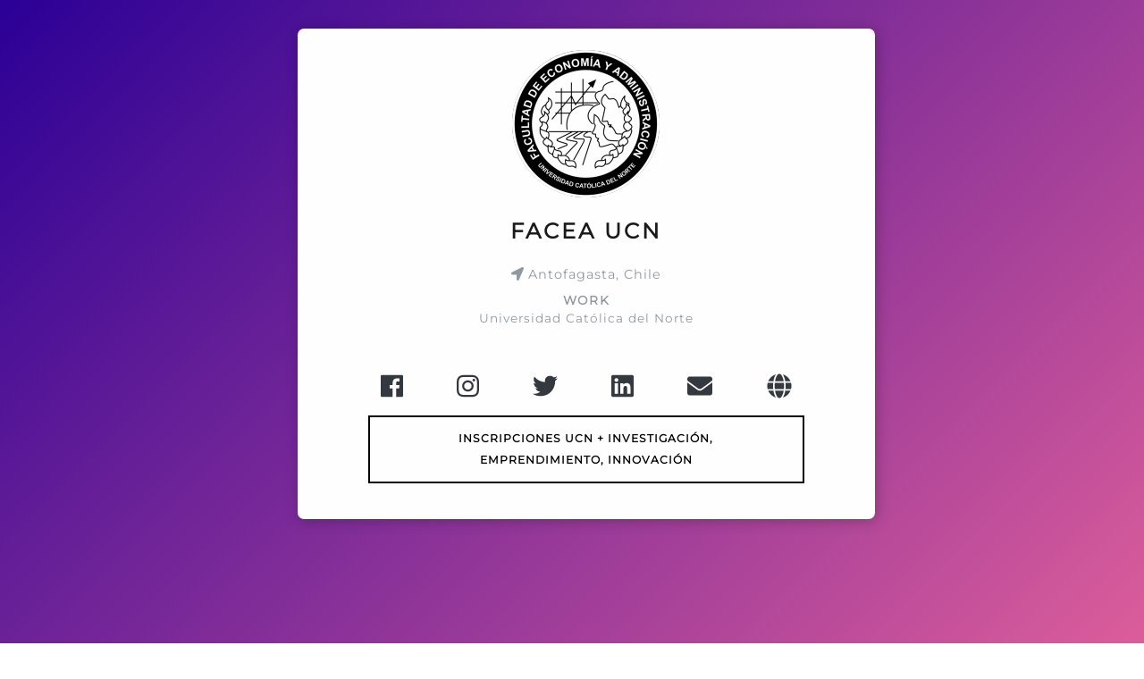

--- FILE ---
content_type: text/html; charset=UTF-8
request_url: https://litelink.at/faceaucn
body_size: 2293
content:
<!DOCTYPE html>
<html class="ltr profile-html" dir="ltr">
<head>
    <title>FACEA UCN ( faceaucn ) - Litelink</title>
    <base href="https://litelink.at/">
    <meta http-equiv="content-type" content="text/html; charset=UTF-8" />
    <meta name="viewport" content="width=device-width, initial-scale=1, shrink-to-fit=no">
    <link href="template/images/favicon.ico" rel="shortcut icon" />
    <link href="template/css/bootstrap.min.css" rel="stylesheet" media="screen">
    <link href="template/css/custom2.css" rel="stylesheet" media="screen">
	<link href="template/css/custom.css" rel="stylesheet" media="screen">
    <link href="template/css/fa-svg-with-js.css" rel="stylesheet" media="screen">
    <link href="template/css/animate.min.css" rel="stylesheet" media="screen">
    <link href="https://litelink.at/template/css/montserrat.css" rel="stylesheet">
    <link rel="stylesheet" href="template/css/css-loader.css">
	<meta property="og:locale" content="en_US" /> 
	<meta property="og:title" content="Litelink.at" /> 
	<meta property="og:description" content="Litelink is a tool that solves the problem of linking with Instagram and with just one link pointing to a collection of links that you can manage with our platform, your problem is solved in a clean and good way." /> 
	<meta property="og:url" content="https://litelink.at" /> 
	<meta property="og:image" content="https://litelink.at/uploads/avatars/thumbs/ab56b92cbb48d9751b4e8e2bf81ea3dd.png" /> 
	<meta property="fb:app_id" content="291544451415554"/>
	<meta property="og:ttl" content="2419200"/>
	<link rel="canonical" href="https://litelink.at/faceaucn">
    <script defer src="template/js/fontawesome-all.min.js"></script>

            <!-- Global site tag (gtag.js) - Google Analytics -->
        <script async src="https://www.googletagmanager.com/gtag/js?id=UA-92262095-11"></script>
        <script>
            window.dataLayer = window.dataLayer || [];
            function gtag(){dataLayer.push(arguments);}
            gtag('js', new Date());
																						

            gtag('config', 'UA-92262095-11', { 'anonymize_ip': true });
        </script>
    
    
    	<script type="text/javascript">
    (function(c,l,a,r,i,t,y){
        c[a]=c[a]||function(){(c[a].q=c[a].q||[]).push(arguments)};
        t=l.createElement(r);t.async=1;t.src="https://www.clarity.ms/tag/"+i;
        y=l.getElementsByTagName(r)[0];y.parentNode.insertBefore(t,y);
    })(window, document, "clarity", "script", "d5gvf1l2ux");
</script>


</head>
<body class="profile-body">
<div class="container p-3"><!-- Start Container -->

    <body style="background: linear-gradient(135deg, #2B0096 0%, #E9649B 100%);">
<!-- End Google Tag Manager (noscript) -->
    <div class="container p-3">

        <div class="d-flex justify-content-center">
            <div class="card profile-card animated fadeIn col-md-7 border-0">
                <div class="card-body py-4 px-0 px-md-5">
		                            <div class="text-center">
            <img src="uploads/avatars/thumbs/ab56b92cbb48d9751b4e8e2bf81ea3dd.png" class="rounded-circle" style="max-width: 165px;max-height: 165px;" alt="FACEA UCN">

            <div class="m-4">
                <h3>
                    FACEA UCN
                    																				                </h3>

                            </div>

			                        			                            <span class="profile-subtitle">
                                
                                                                    <i class="fas fa-location-arrow"></i> <strong>Antofagasta, Chile</strong>                                                            </span>
			                                                    <section class="mt-2 mb-5 d-flex justify-content-around profile-companies flex-wrap">

                                                                    <section>
                                        <p class="m-0 profile-companies-title">Work</p>

                                        <div>Universidad Católica del Norte</div>                                    </section>
                                
                                                            </section>
                        			                        <section class="mt-3 d-flex justify-content-around flex-wrap">

                                                            <a href="https://litelink.at/out2/83189/social/facebook/17292e11f2a7560442a4ff1c8a35c79c" data-toggle="tooltip" title="Facebook" class="text-dark mx-2 mt-1"><i class="fab fa-facebook fa-2x"></i></a>
                                                            <a href="https://litelink.at/out2/83189/social/instagram/17292e11f2a7560442a4ff1c8a35c79c" data-toggle="tooltip" title="Instagram" class="text-dark mx-2 mt-1"><i class="fab fa-instagram fa-2x"></i></a>
                                                            <a href="https://litelink.at/out2/83189/social/twitter/17292e11f2a7560442a4ff1c8a35c79c" data-toggle="tooltip" title="Twitter" class="text-dark mx-2 mt-1"><i class="fab fa-twitter fa-2x"></i></a>
                                                            <a href="https://litelink.at/out2/83189/social/linkedin/17292e11f2a7560442a4ff1c8a35c79c" data-toggle="tooltip" title="LinkedIn" class="text-dark mx-2 mt-1"><i class="fab fa-linkedin fa-2x"></i></a>
                                                            <a href="https://litelink.at/out2/83189/social/mail/17292e11f2a7560442a4ff1c8a35c79c" data-toggle="tooltip" title="Email" class="text-dark mx-2 mt-1"><i class="fa fa-envelope fa-2x"></i></a>
                                                            <a href="https://litelink.at/out2/83189/social/website/17292e11f2a7560442a4ff1c8a35c79c" data-toggle="tooltip" title="Website" class="text-dark mx-2 mt-1"><i class="fas fa-globe fa-2x"></i></a>
                            
                        </section>





            


                    
                    <div class="m-3">
                        <a href="https://litelink.at/out/164115/17292e11f2a7560442a4ff1c8a35c79c" class="btn btn-outline-color btn-block profile-button-addition zoomer" style="border-color: #000000;color: #000000"> Inscripciones UCN + Investigación, emprendimiento, innovación</a>
                    </div>


            			
<div class="m-3">
		<div>


	<center>        </center>
	</div>
</div>

        </div>
    </div>
</div>
    </div>
</div>
<script defer src="https://static.cloudflareinsights.com/beacon.min.js/vcd15cbe7772f49c399c6a5babf22c1241717689176015" integrity="sha512-ZpsOmlRQV6y907TI0dKBHq9Md29nnaEIPlkf84rnaERnq6zvWvPUqr2ft8M1aS28oN72PdrCzSjY4U6VaAw1EQ==" data-cf-beacon='{"version":"2024.11.0","token":"98ac093bb08d4bcb9c62a820f3bf46c7","r":1,"server_timing":{"name":{"cfCacheStatus":true,"cfEdge":true,"cfExtPri":true,"cfL4":true,"cfOrigin":true,"cfSpeedBrain":true},"location_startswith":null}}' crossorigin="anonymous"></script>
</body>
        </div>

                <div class="sticky-footer">
            <div class="container text-center">
				<center><a href="https://litelink.at/blog/how-to-become-a-social-media-manager" style="text-decoration:none;"><img src="template/images/logo.png" class="img-fluid" style="max-height: 30px;" /></center>
                <span class="text-muted">⚡ Powered by Litelink</a></span></a>

            </div>
        </div>
        
        <script src="template/js/jquery-3.2.1.min.js"></script>
        <script src="template/js/popper.min.js"></script>
        <script src="template/js/bootstrap.min.js"></script>

        <script>
            $(document).ready(function() {
                /* Enable tooltips everywhere */
                $('[data-toggle="tooltip"]').tooltip()
            });
        </script>
				<script>
		$(document).ready(function(){
    var uri = window.location.toString();
    if (uri.indexOf("?") > 0) {
        var clean_uri = uri.substring(0, uri.indexOf("?"));
        window.history.replaceState({}, document.title, clean_uri);
    }
});
		</script>

		
    </body>
	



	</html>

--- FILE ---
content_type: text/css
request_url: https://litelink.at/template/css/custom2.css
body_size: 2221
content:
html {
	min-height: 100%;
}

body {
	/*background: #fafafa;*/
}

.body-bg-dark {
	background: #1b1e21;
}


@media (min-width: 1200px) {
	.container {
		width: 1000px;
	}
}
@media (min-width: 992px) {
	.container {
		width: 900px;
	}
}

.modal-content {
	border-radius: 3px;
	border: none;
	box-shadow: none;
	-webkit-box-shadow: none;
}

.modal-header {
	padding: 10px;
}
.form-control {
	display: block;
	width: 100%;
	height: 32px;
	padding: 6px 12px;
	font-size: 14px;
	color: #555;
	background-color: #fff;
	background-image: none;
	border: 1px solid #e4e4e4;
	-webkit-box-shadow: none;
	box-shadow: none;
	-webkit-transition: border-color ease-in-out .15s,box-shadow ease-in-out .15s;
	transition: border-color ease-in-out .15s,box-shadow ease-in-out .15s;
}

.form-control:focus {
	border-color: #66afe9;
	outline: 0;
	-webkit-box-shadow: none;
	box-shadow: inset none;
}

.btn-default, .btn-default:hover  {
	color: #fff;
	background-color: #333;
	border-color: #333;
}


.panel-default {
	-webkit-box-shadow: 0 1px 2px rgba(0,0,0,.2);
	box-shadow: 0 1px 2px rgba(0,0,0,.2);
	border: 0;
	border-radius: 0;
}
.panel-default>.panel-heading {
	background-color: #FFF;
	border-color: #EDEEEE;
}
.panel-default>.panel-footer {
	background-color: #FFF;
	border-color: #EDEEEE;
}
.panel-heading {
	padding: 8px 15px;
}


/* Footer */
.sticky-footer {
	padding-top: 2rem;
	margin: 4rem 0 3rem 0;
	font-size: 0.95rem;
}

.sticky-footer, .sticky-footer a {
	color: #a7a7a7;
}

.sticky-footer a:hover {
	color: #bababa;
}

.sticky-footer-black, .sticky-footer-black a {
	color: #a7a7a7;
}

.sticky-footer-black a:hover {
	color: #bababa;
}

/* Helper classes */
.clearboth {
	clear: both;
}
.full-width {
	width: 100%;
}
.shadow {
	text-shadow: 0px 0px 5px rgba(0, 0, 0, 0.85);
	color: white;
}
.no-shadow {
	text-shadow: none;
}

.white, .white a, .white a:hover {
	color: #fff;
}
.black, .black a {
	color: #000;
}
.red {
	color: #c41745;
}

.green {
	color: #17C41E;
}

.inline {
	display: inline;
}

.center {
	text-align: center;
}

.clickable {
	cursor: pointer;
}

.table-fixed-full {
	table-layout: fixed;
	width: 100%;
}

.table-statistics tr td:first-child {
	font-weight: bold;
}

.no-underline, .no-underline:hover{
	text-decoration: none;
}

.no-padding-sides {
	padding-left: 0;
	padding-right: 0;
}

.no-margin {
	margin: 0;
}

.center-margin {
	margin: 0 auto;
}


/* Navbar custom menu */
.navbar-main {
	margin-bottom: 50px;
}
.navbar {
	min-height: 0px !important;
}

.navbar-nav>li>a {
	padding-top: 15px;
	padding-bottom: 15px;
}


.list-group-item:first-child {
	border-top-right-radius: 0px;
	border-top-left-radius: 0px;
}
.list-group-item:last-child {
	border-bottom-right-radius: 0px;
	border-bottom-left-radius: 0px;
}
a.list-group-item.active, a.list-group-item.active:hover, a.list-group-item.active:focus {
	background-color: #3B4F5E;
	border-color: #3B4F5E;
}
.nav-pills>li.active>a, .nav-pills>li.active>a:hover, .nav-pills>li.active>a:focus {
	background-color: #3B4F5E;
}
.navbar-avatar-image {
	width: 24px;
	height: 24px;
	margin-right: 10px
}
/*admin navbar */
.navbar-admin-menu {
	border: none;
	border-radius: 0px;
	font-family: 'Segoe UI', Tahoma, Segoe UI, Arial, sans-serif;
	margin-bottom: 0px;
}
.navbar-nav-admin {
	height: 30px;
	float: none;
}
.navbar-nav-admin>li>a {
	font-size: 12px;
	padding-top: 5px;
	padding-bottom: 0;
}
.navbar-brand-admin {
	font-size: 14px;
	height: 30px;
	padding: 5px 0px 5px 15px;
	margin-right: 20px;
}
.navbar-admin-menu .navbar-brand {
	color: #FFF;
}
.navbar-admin-menu .navbar-brand-admin:hover, .navbar-admin-menu .navbar-brand-admin:focus {
	color: #f5f5f5;
	background-color: transparent;
}
.navbar-admin-menu .navbar-nav-admin>li>a {
	color: #FFF;
	opacity: 0.7;
	transition: 0.5s all;
}
.navbar-admin-menu .navbar-nav-admin>li>a:hover, .navbar-admin-menu .navbar-nav-admin>li>a:focus {
	color: #FFF;
	opacity: 1;
}
.bg-admin .navbar-nav .nav-link {
	color: rgba(255,255,255,.7);
	transition: all 0.5s;
}
.bg-admin .navbar-nav .nav-link:hover {
	color: rgba(255, 255, 255, 1);
}


/* Store page */
.label-store {
	font-size: 60%;
}
.media-store {
	margin-top: 25px;
}
.media-store-disabled {
	opacity: 0.5;
}
.paypal-submit {
	width: 100px;
	height: auto;
}
.verified-badge-store {
	width: 64px;
	height: 64px;
}

.colored-store {
	width: 64px;
	height: 64px;
}

.bg-admin {
	background: linear-gradient(333deg, #3e64ff -0%, #0095ff 100%) !important;
}

.bg-main {
	background: linear-gradient(333deg, #0095ff -0%, #3eb7ff 100%) !important;
}

.bg-instagram {
	background: #f75581;
	background: linear-gradient(333deg, #c32dca 0%, #ffbb3e 100%);
}

/* Index presentation */
.card-index-title {
	text-transform: uppercase;
	font-weight: bold;
	font-size: 0.8rem;
}

.card-small-text {
	font-size: 0.85rem;
	line-height: 1rem;
	text-transform: lowercase;
	font-weight: lighter;
}


.bg-shadow {
	box-shadow: 2px 2px 10px 0px #88888866;
}


.profile-settings-avatar {
	cursor: pointer;
	max-width: 125px;
}

/* Profile page */
.profile-description-text {
	font-size: 0.93rem !important;
	line-height: 1.3rem;
}

.profile-card {
	border-radius: .45rem;
	box-shadow: 2px 2px 15px rgba(0, 0, 0, 0.25);
}

.profile-button-addition {
	white-space: normal;
	word-wrap: break-word;
}

.profile-sticky-footer {
	font-family: 'Segoe UI', Tahoma, Segoe UI, Arial, sans-serif;
	height: 2rem;
	width: 100%;
}

.profile-sticky-footer-text {
	text-shadow: 2px 2px 2px #00000070;
	opacity: 0.9
}

.profile-header-title-text {
	text-shadow: 2px 2px 2px #00000070;
	color: white;
	font-size: 1.5rem;
	transition: 0.5s all;
	font-weight: lighter;
}

.profile-header-title-text:hover {
	opacity: 0.9;
	color: white;
	text-decoration: none;
}

.profile-subtitle {
	font-size: 0.9rem;
}

.profile-companies {
	font-size: 0.85rem;
}
.profile-companies-title {
	font-weight: bold;
	letter-spacing: 0.10rem;
	text-transform: uppercase;
}

.profile-knowledge-title {
	font-weight: bold;
	letter-spacing: 0.10rem;
	text-transform: uppercase;
}

.profile-settings-button {
	color: #858585;
}



.profile-two-image {
	min-height: 30rem;
	background-size: cover !important;
	border-bottom-left-radius: .45rem;
	border-top-left-radius: .45rem;
	background-position: 50% !important;
}

.profile-two-row {
	border-radius: .45rem;
	box-shadow: 2px 2px 15px rgba(0, 0, 0, 0.25);
}

.profile-two-content {
	background: white;
	border-bottom-right-radius: .45rem;
	border-top-right-radius: .45rem;
}

@media (max-width: 768px) {
	.profile-two-image {
		min-height: 15rem;
		border-top-right-radius: .45rem;
		border-top-left-radius: .45rem;
		border-bottom-left-radius: 0;
		background-position: 50% !important;
	}

	.profile-two-content {
		min-height: 25rem;
		border-bottom-right-radius: .45rem;
		border-bottom-left-radius: .45rem;
		border-top-right-radius: 0;
	}
}


/* Pricing cards */
.pricing-card-pro {
	background: linear-gradient(333deg, #0396ff30 -0%, #3e64ff 100%) !important;
}

.pricing-card-header-text-free {
	color: #3E64FF;
}

.pricing-card-header-text {
	font-weight: bold;
	letter-spacing: 0.15rem;
	font-size: 0.9rem;
}

.pricing-card-price-currency {
	font-size: 0.9rem;
	font-weight: lighter;
}

.pricing-card-price {
	font-size: 4.1rem;
	font-weight: lighter;
}

/* Charts */
canvas {
	-moz-user-select: none;
	-webkit-user-select: none;
	-ms-user-select: none;
}

.chart-container {
	position: relative;
	margin: auto;
	height: 250px;
	width: 100%;
}



/* Extra */
.my-6 {
	margin-top: 6rem;
	margin-bottom: 6rem;
}

/* Bootstrap tags input */
/*
 * bootstrap-tagsinput v0.8.0
 *
 */

.bootstrap-tagsinput {
	background-color: #fff;
	border: 1px solid #e4e4e4;
	display: inline-block;
	padding: 4px 6px;
	vertical-align: middle;
	border-radius: 4px;
	width: 100%;
	line-height: 22px;
	cursor: text;
	font-size: 14px;
	color: #555;
}
.bootstrap-tagsinput input {
	border: none;
	box-shadow: none;
	outline: none;
	background-color: transparent;
	padding: 0 6px;
	margin: 0;
	width: auto;
	max-width: inherit;

}
.bootstrap-tagsinput.form-control input::-moz-placeholder {
	color: #777;
	opacity: 1;
}
.bootstrap-tagsinput.form-control input:-ms-input-placeholder {
	color: #777;
}
.bootstrap-tagsinput.form-control input::-webkit-input-placeholder {
	color: #777;
}
.bootstrap-tagsinput input:focus {
	border: none;
	box-shadow: none;
}
.bootstrap-tagsinput .badge {
	margin-right: 2px;
	color: white;
	background-color:#343a40;
	padding:5px 8px;border-radius:3px;
	border:1px solid #3e444a;
}
.bootstrap-tagsinput .badge [data-role="remove"] {
	margin-left: 8px;
	cursor: pointer;
}
.bootstrap-tagsinput .badge [data-role="remove"]:after {
	content: "×";
	padding: 0px 2px 0px 3px;
	background-color: rgba(0, 0, 0, 0.1);
	border-radius: 50%;
	font-size: 12px
}
.bootstrap-tagsinput .badge [data-role="remove"]:hover:after {

	background-color:rgba(0, 0, 0, 0.62);}
.bootstrap-tagsinput .badge [data-role="remove"]:hover:active {
	box-shadow: inset 0 3px 5px rgba(0, 0, 0, 0.125);
}

/* custom shadow cards */
.card-shadow {
	box-shadow: 0px 0px 20px #00000010;
	border: 0;
}

/* Embed iframe profile page */
.embed-responsive-1by1::before {
	padding-top: 125% !important;
}

/* Profile settings */
.card-profile-background {
	max-width: 8rem;
	opacity: 0.6;
	transition: opacity 0.8s;
}

.card-profile-background:hover {
	opacity: 1;
	cursor: pointer;
}

.card-profile-gradient-background {
	width: 8rem;
	height: 8rem;
}

.card-profile-gradient-background:hover {
	cursor: pointer;
}

/* Small Admin navbar */
.navbar-small-admin-menu {
	background: #2b2b2b !important;
	border: none;
	border-radius: 0px;
	font-family: 'Segoe UI', Tahoma, Segoe UI, Arial, sans-serif;
	margin-bottom: 0px;
}

.navbar-small-admin-brand {
	font-size: 0.9rem;
	height: 30px;
	padding: 0.3rem 0 0 0;
	margin-right: 20px;
	color: #fff;
}
.navbar-small-admin-brand:hover {
	color: #fff;
}

.navbar-small-admin-nav {
	height: 30px;
	float: none;
}

.navbar-small-admin-nav > li > a {
	font-size: 0.75rem;
	padding-top: 0.4rem;
	padding-bottom: 0;
	color: #fff;
	opacity: 0.9;
}

.navbar-admin-menu .navbar-nav-admin>li>a {
	color: #fff;
	opacity: 0.9;
}

.navbar-admin-menu .navbar-nav-admin>li>a:hover, .navbar-admin-menu .navbar-nav-admin>li>a:focus {
	opacity: 1;
}

/* Admin menu */
.navbar-admin-menu {
	background: linear-gradient(333deg, #3e64ff -0%, #0095ff 100%);
	border: none;
	border-radius: 0px;
	font-family: 'Segoe UI', Tahoma, Segoe UI, Arial, sans-serif;
	margin-bottom: 0px;
}
.navbar-admin-nav {

}

.navbar-admin-nav > li > a {
	font-size: 0.9rem;
	padding-top: 1rem;
	padding-bottom: 1rem;
}

.navbar-admin-brand {
	font-size: 1.1rem;
	padding: 0;
	color: rgba(255,255,255,.9) !important;
}

.navbar-admin-brand:hover {
	color: rgba(255,255,255,1) !important;
}

.nav-link-admin {
	color: rgba(255,255,255,.9) !important;
}
.nav-link-admin:hover {
	color: rgba(255,255,255,1) !important;
}

--- FILE ---
content_type: text/css
request_url: https://litelink.at/template/css/custom.css
body_size: 2641
content:
body {
	background: #fafafa;
}

@media (min-width: 1200px) {
	.container {
		width: 1300px;
	}
}
@media (min-width: 992px) {
	.container {
		width: 1300px;
	}
}

.modal-content {
	border-radius: 3px;
	border: none;
	box-shadow: none;
	-webkit-box-shadow: none;
}

.modal-header {
	padding: 10px;
}
.mobileShow {
display: inline;
bottom: 0;
position:fixed;
width:100%;
height:50px;

} 

  
    .mobileHide { 
  display: inline; 
  } 

  /* Smartphone Portrait and Landscape */ 
  @media only screen 
    and (min-device-width : 320px) 
    and (max-device-width : 480px){ 
     .mobileHide { display: none;}
  }
  .faded-container {
	background: linear-gradient(333deg, #00ffb8 0%, #3eb8ff 100%) !important;
	padding: 3rem 0;
}
  
.form-control {
	display: block;
	width: 100%;
	height: 32px;
	padding: 6px 12px;
	font-size: 14px;
	line-height: 1.42857143;
	color: #555;
	background-color: #fff;
	background-image: none;
	border: 1px solid #EDEEEE;
	border-radius: 0;
	-webkit-box-shadow: none;
	box-shadow: none;
	-webkit-transition: border-color ease-in-out .15s,box-shadow ease-in-out .15s;
	transition: border-color ease-in-out .15s,box-shadow ease-in-out .15s;
}

.form-control:focus {
	border-color: #66afe9;
	outline: 0;
	-webkit-box-shadow: none;
	box-shadow: inset none;
}

.btn-default, .btn-default:hover  {
	color: #fff;
	background-color: #333;
	border-color: #333;
}

.btn-extra, .btn-extra:hover {
	background: linear-gradient(333deg, #f44242 0%, #e02c2c 100%) !important;
	color: white;
}

.panel-default {
	-webkit-box-shadow: 0 1px 2px rgba(0,0,0,.2);
	box-shadow: 0 1px 2px rgba(0,0,0,.2);
	border: 0;
	border-radius: 0;
}
.panel-default>.panel-heading {
	background-color: #FFF;
	border-color: #EDEEEE;
}
.panel-default>.panel-footer {
	background-color: #FFF;
	border-color: #EDEEEE;
}
.panel-heading {
	padding: 8px 15px;
}



.sticky-footer {
	margin-top: 5rem;
	padding: 2rem 0 3rem 0;
	font-size: 0.9rem;
}

.sticky-footer, .sticky-footer a {
	color: #9b9b9b;
}

.sticky-footer a:hover {
	color: #000;
}



/* Helper classes */
.clearboth {
	clear: both;
}
.full-width {
	width: 100%;
}
.zoomer {
	transition: transform .3s ease-in-out;
}

.zoomer:hover {
	transform: scale(1.02);
}
.no-shadow {
	text-shadow: none;
}

.white, .white a, .white a:hover {
	color: #fff;
}


.inline {
	display: inline;
}

.center {
	text-align: center;
}

.clickable {
	cursor: pointer;
}

.table-fixed-full {
	table-layout: fixed;
	width: 100%;
}

.table-statistics tr td:first-child {
	font-weight: bold;
}

.no-underline, .no-underline:hover{
	text-decoration: none;
}

.no-padding-sides {
	padding-left: 0;
	padding-right: 0;
}

.no-margin {
	margin: 0;
}

.center-margin {
	margin: 0 auto;
}

.get-back-button {
	color: #1a9ddb;
	background-color: #ffffff;
	border-color: #1a9ddb;
	padding: 3px 10px;
	transition: all 0.5s;
}
.get-back-button:hover, .get-back-button:focus, .get-back-button:active, .get-back-button.active, .open .dropdown-toggle.get-back-button {
	color: #FFFFFF;
	background-color: #1a9ddb;
	border-color: #1a9ddb;
}

.dropdown-toggle-simple::after {
	display:none;
}

.dropdown-menu {
	box-shadow: 0px 0px 20px #00000010;
	border: 0;
}				
/* Navbar custom menu */
.navbar-avatar-image {
	width: 24px;
	height: 24px;
	margin-right: 10px
}

.navbar-main-bg {
	background: #fff !important;
}
.navbar-main-bg .navbar-brand {
	color: #3D3B3C !important;
	font-size: 1.1rem;
}


.navbar-main .navbar-nav > li > a {
	font-size: 0.9rem;
	color: #595758;
	padding-top: 0.5rem;
	padding-bottom: 0.5rem;
}

.navbar-main .navbar-nav > li > a:hover {
	color: #403f3f;
}

.navbar-menu-margin {
	margin-bottom: 3rem;
}
.navbar {
	min-height: 0px !important;
}



.list-group-item:first-child {
	border-top-right-radius: 0px;
	border-top-left-radius: 0px;
}
.list-group-item:last-child {
	border-bottom-right-radius: 0px;
	border-bottom-left-radius: 0px;
}
a.list-group-item.active, a.list-group-item.active:hover, a.list-group-item.active:focus {
	background-color: #3B4F5E;
	border-color: #3B4F5E;
}
.nav-pills>li.active>a, .nav-pills>li.active>a:hover, .nav-pills>li.active>a:focus {
	background-color: #3B4F5E;
}



/* Store page */
.label-store {
	font-size: 60%;
}
.media-store {
	margin-top: 25px;
}
.media-store-disabled {
	opacity: 0.5;
}
.paypal-submit {
	width: 100px;
	height: auto;
}

.bg-main {
	background: linear-gradient(333deg, #00ffb8 0%, #3eb8ff 100%) !important;
	transition: background 1s;
}


.color-main {
	color: #00eaca;
}

.ig-text-color {
	color: #ff4c75;
}

.bg-instagram {
	background: #f75581;
	background: linear-gradient(333deg, #c32dca 0%, #ffbb3e 100%);
}

/* Index presentation */
.index-container {
	width: 100%;
	background: #1b1e21 url('../images/index.jpg');
	background-size: cover;
	min-height: 450px;
}

.index-header-text {
	padding-top: 10rem;
	text-shadow: 1px 1px 5px rgba(0, 0, 0, 0.2);

	animation-duration: 1s;
	animation-fill-mode: both;
	animation-name: fadeInDown;
	animation-delay: 0.3s;
}
.index-subheader-text {
	font-weight: 200;
	/*padding-top: 10rem;*/
	text-shadow: 1px 1px 5px rgba(0, 0, 0, 0.2);
	color: #ececec;

	animation-duration: 1s;
	animation-fill-mode: both;
	animation-name: fadeIn;
	animation-delay: 0.7s;
}
.index-header-button {
	animation-duration: 1s;
	animation-fill-mode: both;
	animation-name: fadeIn;
	animation-delay: 0.9s;
}
.index-block-margin {
	margin: 5rem 0;
}


/* Other stuff animated */
.container-animated-up {
	animation-duration: 1s;
	animation-fill-mode: both;
	animation-name: fadeInUp;
	animation-delay: 0.3;
}

/* Animate dropdown menu */
.dropdown .dropdown-menu{
	animation-name: ex;
	animation-duration: .3s;
}
@keyframes ex {
	from {
		opacity: .3;
	}
	to {
		opacity: 1;
	}
}

/* Chart */
.chart-container {
	position: relative;
	margin: auto;
	height: 250px;
	width: 100%;
}

.admin-widget-chart-container {
	position: relative;
	margin: auto;
	height: 50px;
	width: 100%;
}
/* custom shadow cards */
.card-shadow {
	box-shadow: 0px 0px 20px #00000010;
	border: 0;
}

.card-small-text {
	font-size: 0.85rem;
	line-height: 1rem;
	text-transform: lowercase;
	font-weight: lighter;
}

.card-bg-index {
	background: #00a2ff !important;
}


.bg-shadow {
	box-shadow: 2px 2px 10px 0px #88888866;
}

.profile-html {
	min-height: 100%;
}

.profile-body {
	font-family: 'Montserrat', sans-serif;
	background: rgb(245,245,245);
	background: linear-gradient(-45deg, rgba(245,245,245,1) 1%, rgba(250,250,250,1) 100%);
	height: 100%;
	background-repeat: no-repeat;
}

.profile-button-addition {
	white-space: normal;
	word-wrap: break-word;
}


.profile-verified-badge {
	color: #3897F0;
}

.profile-settings-avatar {
	max-width: 165px;
	max-height: 165px;
	cursor: pointer;
}

[type="radio"][name="color"] {
	visibility:hidden;
}

.round-shape {
border-left:10px solid;
}
.round-shape-admin {
	width: 16px;
	height: 16px;
	min-width: 16px;
	min-height: 16px;
	border-radius: 50%;
	margin: 5px;
	transition: opacity 0.3s;
}
.round-shape:hover {
	opacity: 0.9;
}

.bitly-logo {
	width: 20px;
	height: 20px;
	margin: 5px;
	transition: opacity 0.3s;
}
.bitly-logo:hover {
	opacity: 0.9;
}

/* Pricing cards */
.pricing-card-pro {
	background: linear-gradient(333deg, #00dc9f 0%, #2fb2ff 100%) !important;
}

.pricing-card-header-text-free {
	color: #00dc9f;
}

.pricing-card-header-text {
	font-weight: bold;
	letter-spacing: 0.15rem;
	font-size: 0.9rem;
}

.pricing-card-price-currency {
	font-size: 0.9rem;
	font-weight: lighter;
}

.pricing-card-price {
	font-size: 4.1rem;
	font-weight: lighter;
}

/* Small Admin navbar */
.navbar-small-admin-menu {
	background: #1efcc4 !important;
	border: none;
	border-radius: 0px;
	font-family: 'Segoe UI', Tahoma, Segoe UI, Arial, sans-serif;
	margin-bottom: 0px;
}

.navbar-small-admin-brand {
	font-size: 0.9rem;
	height: 30px;
	padding: 0.3rem 0 0 0;
	margin-right: 20px;
	color: #fff;
}
.navbar-small-admin-brand:hover {
	color: #fff;
}

.navbar-small-admin-nav {
	height: 30px;
	float: none;
}

.navbar-small-admin-nav > li > a {
	font-size: 0.75rem;
	padding-top: 0.4rem;
	padding-bottom: 0;
	color: #fff;
	opacity: 0.9;
}

.navbar-admin-menu .navbar-nav-admin>li>a {
	color: #fff;
	opacity: 0.9;
}

.navbar-admin-menu .navbar-nav-admin>li>a:hover, .navbar-admin-menu .navbar-nav-admin>li>a:focus {
	opacity: 1;
}

/* Datepicker modal */
.datepicker-modal {
	z-index: 9999 !important;
}

/* Admin menu */
.navbar-admin-menu {
	/*background: linear-gradient(333deg, #1DD4CD -0%, #1BDB90 100%);*/
	background: #fff;
	border: none;
	border-radius: 0px;
	font-family: 'Segoe UI', Tahoma, Segoe UI, Arial, sans-serif;
	margin-bottom: 0px;
}
.navbar-admin-menu-border {
	background: linear-gradient(333deg, #1DD4CD -0%, #1BDB90 100%);
	min-height: 10px;
}

.navbar-admin-nav {

}

.navbar-toggler-admin {
	background: rgba(27, 219, 144, 0.8);
}

.navbar-admin-nav > li > a {
	font-size: 1rem;
	padding-top: 0.65rem;
	padding-bottom: 0.65rem;
	padding-left: 0.8rem !important;
	padding-right: 0.8rem !important;
}

.navbar-admin-brand {
	font-size: 1.1rem;
	padding: 0;
	color: rgba(0, 0, 0, 0.85) !important;
	transition: all .2s ease-in-out;
}

.navbar-admin-brand:hover {
	color: #1BDB90 !important;
}

.nav-link-admin {
	color: rgba(0, 0, 0, 0.85) !important;
	transition: all .2s ease-in-out;
	position: relative;
	top: 0;
}
.nav-link-admin:hover {
	top: -5px;
	color: rgb(0, 0, 0) !important;
}
  .il-submit {
    padding: 0.7rem .75rem !important;
    filter: progid:DXImageTransform.Microsoft.gradient( startColorstr='#ff5b1e', endColorstr='#ff066e',GradientType=0 ) !important;
    width: 100%;
    border: 0 !important;

}
/* Right to left */
.rtl body {
	direction: rtl;
}

.rtl .container {
	text-align: right;
}

.rtl .form-check-input {
	margin-left: 0;
	margin-right: -1.25rem;
}

.rtl .btn-get-back {
	padding: .2rem .5rem .3rem .5rem;
}

.rtl .list-group {
	padding-right: 0;
}

.rtl .list-group-item {
	text-align: right;
}

.rtl .dropdown-toggle::after {
	margin-right: .255em;
}

.rtl .sticky-footer {
	text-align: right;
}

.rtl .card {
	text-align: right;
}

.rtl .index-search-input {
	margin-right: 0;
	margin-left: .5rem;
}

.rtl .index-source-button {
	margin-right: 0;
	margin-left: .5rem;
}

.rtl .index-container {
	text-align: right;
}

.rtl .dropdown-item {
	text-align: right;
}

.rtl .btn-group>.btn:first-child {
	border-top-left-radius: 0;
	border-bottom-left-radius: 0;
	border-top-right-radius: .2rem;
	border-bottom-right-radius: .2rem;
}

.rtl .btn-group>.btn:last-child {
	border-top-right-radius: 0;
	border-bottom-right-radius: 0;
	border-top-left-radius: .2rem;
	border-bottom-left-radius: .2rem;
}

.rtl .btn-group>.btn:last-child:not(:last-child):not(:first-child) {
	border-radius: 0;
}

.rtl .input-group>.form-control:not(:first-child) {
	border-top-left-radius: .2rem;
	border-bottom-left-radius: .2rem;
	border-top-right-radius: 0;
	border-bottom-right-radius: 0;
}

.rtl .input-group>.input-group-prepend>.input-group-text {
	border-top-right-radius: .2rem;
	border-bottom-right-radius: .2rem;
	border-top-left-radius: 0;
	border-bottom-left-radius: 0;
}

.rtl .datepicker {
	left: auto;
	right: -10000px;
}

.rtl .datepicker.active {
	right: unset;
}

.rtl .dropdown-menu {
	left: 0;
	right: auto;
}

.rtl .input-group-datepicker {
	margin-right: 0;
	margin-left: .5rem;
}

.rtl .form-check {
	padding-left: 0;
	padding-right: 1.25rem;
}

.btn-outline-color {
color: #000000;
border-color: #000000;
}
.btn-outline-color:focus {
-webkit-box-shadow: 0 0 0 0.2rem rgba(255,255,255,0.25);
box-shadow:0 0 0 0.2rem rgba(255,255,255,0.25);
}



--- FILE ---
content_type: text/css
request_url: https://litelink.at/template/css/css-loader.css
body_size: 2135
content:
.loader{color:#fff;position:fixed;box-sizing:border-box;left:-9999px;top:-9999px;width:0;height:0;overflow:hidden;z-index:999999}.loader:after,.loader:before{box-sizing:border-box;display:none}.loader.is-active{background-color:rgba(0,0,0,.85);width:100%;height:100%;left:0;top:0}.loader.is-active:after,.loader.is-active:before{display:block}@keyframes rotation{0%{transform:rotate(0)}to{transform:rotate(359deg)}}@keyframes blink{0%{opacity:.5}to{opacity:1}}.loader[data-text]:before{position:fixed;left:0;top:50%;color:currentColor;font-family:Helvetica,Arial,sans-serif;text-align:center;width:100%;font-size:14px}.loader[data-text=""]:before{content:"Loading"}.loader[data-text]:not([data-text=""]):before{content:attr(data-text)}.loader[data-text][data-blink]:before{animation:blink 1s linear infinite alternate}.loader-default[data-text]:before{top:calc(50% - 63px)}.loader-default:after{content:"";position:fixed;width:48px;height:48px;border:8px solid #fff;border-left-color:transparent;border-radius:50%;top:calc(50% - 24px);left:calc(50% - 24px);animation:rotation 1s linear infinite}.loader-default[data-half]:after{border-right-color:transparent}.loader-default[data-inverse]:after{animation-direction:reverse}.loader-double:after,.loader-double:before{content:"";position:fixed;border-radius:50%;border:8px solid;animation:rotation 1s linear infinite}.loader-double:after{width:48px;height:48px;border-color:#fff;border-left-color:transparent;top:calc(50% - 24px);left:calc(50% - 24px)}.loader-double:before{width:64px;height:64px;border-color:#1efcc4;border-right-color:transparent;animation-duration:2s;top:calc(50% - 32px);left:calc(50% - 32px)}.loader-bar[data-text]:before{top:calc(50% - 40px);color:#fff}.loader-bar:after{content:"";position:fixed;top:50%;left:50%;width:200px;height:20px;transform:translate(-50%,-50%);background:linear-gradient(-45deg,#4183d7 25%,#52b3d9 0,#52b3d9 50%,#4183d7 0,#4183d7 75%,#52b3d9 0,#52b3d9);background-size:20px 20px;box-shadow:inset 0 10px 0 hsla(0,0%,100%,.2),0 0 0 5px rgba(0,0,0,.2);animation:moveBar 1.5s linear infinite reverse}.loader-bar[data-rounded]:after{border-radius:15px}.loader-bar[data-inverse]:after{animation-direction:normal}@keyframes moveBar{0%{background-position:0 0}to{background-position:20px 20px}}.loader-bar-ping-pong:before{width:200px;background-color:#000}.loader-bar-ping-pong:after,.loader-bar-ping-pong:before{content:"";height:20px;position:absolute;top:calc(50% - 10px);left:calc(50% - 100px)}.loader-bar-ping-pong:after{width:50px;background-color:#f19;animation:moveBarPingPong .5s linear infinite alternate}.loader-bar-ping-pong[data-rounded]:before{border-radius:10px}.loader-bar-ping-pong[data-rounded]:after{border-radius:50%;width:20px;animation-name:moveBarPingPongRounded}@keyframes moveBarPingPong{0%{left:calc(50% - 100px)}to{left:calc(50% - -50px)}}@keyframes moveBarPingPongRounded{0%{left:calc(50% - 100px)}to{left:calc(50% - -80px)}}@keyframes corners{6%{width:60px;height:15px}25%{width:15px;height:15px;left:calc(100% - 15px);top:0}31%{height:60px}50%{height:15px;top:calc(100% - 15px);left:calc(100% - 15px)}56%{width:60px}75%{width:15px;left:0;top:calc(100% - 15px)}81%{height:60px}}.loader-border[data-text]:before{color:#fff}.loader-border:after{content:"";position:absolute;top:0;left:0;width:15px;height:15px;background-color:#ff0;animation:corners 3s ease both infinite}.loader-ball:before{content:"";position:absolute;width:50px;height:50px;top:50%;left:50%;margin:-25px 0 0 -25px;background-color:#fff;border-radius:50%;z-index:1;animation:kickBall 1s infinite alternate ease-in both}.loader-ball[data-shadow]:before{box-shadow:inset -5px -5px 10px 0 rgba(0,0,0,.5)}.loader-ball:after{content:"";position:absolute;background-color:rgba(0,0,0,.3);border-radius:50%;width:45px;height:20px;top:calc(50% + 10px);left:50%;margin:0 0 0 -22.5px;z-index:0;animation:shadow 1s infinite alternate ease-out both}@keyframes shadow{0%{background-color:transparent;transform:scale(0)}40%{background-color:transparent;transform:scale(0)}95%{background-color:rgba(0,0,0,.75);transform:scale(1)}to{background-color:rgba(0,0,0,.75);transform:scale(1)}}@keyframes kickBall{0%{transform:translateY(-80px) scaleX(.95)}90%{border-radius:50%}to{transform:translateY(0) scaleX(1);border-radius:50% 50% 20% 20%}}.loader-smartphone:after{content:"";color:#fff;font-size:12px;font-family:Helvetica,Arial,sans-serif;text-align:center;line-height:120px;position:fixed;left:50%;top:50%;width:70px;height:130px;margin:-65px 0 0 -35px;border:5px solid #fd0;border-radius:10px;box-shadow:inset 0 5px 0 0 #fd0;background:radial-gradient(circle at 50% 90%,rgba(0,0,0,.5) 6px,transparent 0),linear-gradient(0deg,#fd0 22px,transparent 0),linear-gradient(0deg,rgba(0,0,0,.5) 22px,rgba(0,0,0,.5));animation:shake 2s cubic-bezier(.36,.07,.19,.97) both infinite}.loader-smartphone[data-screen=""]:after{content:"Loading"}.loader-smartphone:not([data-screen=""]):after{content:attr(data-screen)}@keyframes shake{5%{transform:translate3d(-1px,0,0)}10%{transform:translate3d(1px,0,0)}15%{transform:translate3d(-1px,0,0)}20%{transform:translate3d(1px,0,0)}25%{transform:translate3d(-1px,0,0)}30%{transform:translate3d(1px,0,0)}35%{transform:translate3d(-1px,0,0)}40%{transform:translate3d(1px,0,0)}45%{transform:translate3d(-1px,0,0)}50%{transform:translate3d(1px,0,0)}55%{transform:translate3d(-1px,0,0)}}.loader-clock:before{width:120px;height:120px;border-radius:50%;margin:-60px 0 0 -60px;background:linear-gradient(180deg,transparent 50%,#f5f5f5 0),linear-gradient(90deg,transparent 55px,#2ecc71 0,#2ecc71 65px,transparent 0),linear-gradient(180deg,#f5f5f5 50%,#f5f5f5 0);box-shadow:inset 0 0 0 10px #f5f5f5,0 0 0 5px #555,0 0 0 10px #7b7b7b;animation:rotation infinite 2s linear}.loader-clock:after,.loader-clock:before{content:"";position:fixed;left:50%;top:50%;overflow:hidden}.loader-clock:after{width:60px;height:40px;margin:-20px 0 0 -15px;border-radius:20px 0 0 20px;background:radial-gradient(circle at 14px 20px,#25a25a 10px,transparent 0),radial-gradient(circle at 14px 20px,#1b7943 14px,transparent 0),linear-gradient(180deg,transparent 15px,#2ecc71 0,#2ecc71 25px,transparent 0);animation:rotation infinite 24s linear;transform-origin:15px center}.loader-curtain:after,.loader-curtain:before{position:fixed;width:100%;top:50%;margin-top:-35px;font-size:70px;text-align:center;font-family:Helvetica,Arial,sans-serif;overflow:hidden;line-height:1.2;content:"Loading"}.loader-curtain:before{color:#666}.loader-curtain:after{color:#fff;height:0;animation:curtain 1s linear infinite alternate both}.loader-curtain[data-curtain-text]:not([data-curtain-text=""]):after,.loader-curtain[data-curtain-text]:not([data-curtain-text=""]):before{content:attr(data-curtain-text)}.loader-curtain[data-brazilian]:before{color:#f1c40f}.loader-curtain[data-brazilian]:after{color:#2ecc71}.loader-curtain[data-colorful]:before{animation:maskColorful 2s linear infinite alternate both}.loader-curtain[data-colorful]:after{animation:curtain 1s linear infinite alternate both,maskColorful-front 2s 1s linear infinite alternate both;color:#000}@keyframes maskColorful{0%{color:#3498db}49.5%{color:#3498db}50.5%{color:#e74c3c}to{color:#e74c3c}}@keyframes maskColorful-front{0%{color:#2ecc71}49.5%{color:#2ecc71}50.5%{color:#f1c40f}to{color:#f1c40f}}@keyframes curtain{0%{height:0}to{height:84px}}.loader-music:after,.loader-music:before{content:"";position:fixed;width:240px;height:240px;top:50%;left:50%;margin:-120px 0 0 -120px;border-radius:50%;text-align:center;line-height:240px;color:#fff;font-size:40px;font-family:Helvetica,Arial,sans-serif;text-shadow:1px 1px 0 rgba(0,0,0,.5);letter-spacing:-1px}.loader-music:after{backface-visibility:hidden}.loader-music[data-hey-oh]:after,.loader-music[data-hey-oh]:before{box-shadow:0 0 0 10px}.loader-music[data-hey-oh]:before{background-color:#fff;color:#000;animation:coinBack 2.5s linear infinite,oh 5s 1.25s linear infinite both}.loader-music[data-hey-oh]:after{background-color:#000;animation:coin 2.5s linear infinite,hey 5s linear infinite both}.loader-music[data-no-cry]:after,.loader-music[data-no-cry]:before{background:linear-gradient(45deg,#009b3a 50%,#fed100 51%);box-shadow:0 0 0 10px #000}.loader-music[data-no-cry]:before{animation:coinBack 2.5s linear infinite,cry 5s 1.25s linear infinite both}.loader-music[data-no-cry]:after{animation:coin 2.5s linear infinite,no 5s linear infinite both}.loader-music[data-we-are]:before{animation:coinBack 2.5s linear infinite,theWorld 5s 1.25s linear infinite both;background:radial-gradient(ellipse at center,#4ecdc4 0,#556270)}.loader-music[data-we-are]:after{animation:coin 2.5s linear infinite,weAre 5s linear infinite both;background:radial-gradient(ellipse at center,#26d0ce 0,#1a2980)}.loader-music[data-rock-you]:before{animation:coinBack 2.5s linear infinite,rockYou 5s 1.25s linear infinite both;background:#444}.loader-music[data-rock-you]:after{animation:coin 2.5s linear infinite,weWill 5s linear infinite both;background:#96281b}@keyframes coin{to{transform:rotateY(359deg)}}@keyframes coinBack{0%{transform:rotateY(180deg)}50%{transform:rotateY(1turn)}to{transform:rotateY(180deg)}}@keyframes hey{0%{content:"Hey!"}50%{content:"Let's!"}to{content:"Hey!"}}@keyframes oh{0%{content:"Oh!"}50%{content:"Go!"}to{content:"Oh!"}}@keyframes no{0%{content:"No..."}50%{content:"no"}to{content:"No..."}}@keyframes cry{0%{content:"woman"}50%{content:"cry!"}to{content:"woman"}}@keyframes weAre{0%{content:"We are"}50%{content:"we are"}to{content:"We are"}}@keyframes theWorld{0%{content:"the world,"}50%{content:"the children!"}to{content:"the world,"}}@keyframes weWill{0%{content:"We will,"}50%{content:"rock you!"}to{content:"We will,"}}@keyframes rockYou{0%{content:"we will"}50%{content:"\1F918"}to{content:"we will"}}.loader-pokeball:before{content:"";position:absolute;width:100px;height:100px;top:50%;left:50%;margin:-50px 0 0 -50px;background:linear-gradient(180deg,red 42%,#000 0,#000 58%,#fff 0);background-repeat:no-repeat;background-color:#fff;border-radius:50%;z-index:1;animation:movePokeball 1s linear infinite both}.loader-pokeball:after{content:"";position:absolute;width:24px;height:24px;top:50%;left:50%;margin:-12px 0 0 -12px;background-color:#fff;border-radius:50%;z-index:2;animation:movePokeball 1s linear infinite both,flashPokeball .5s infinite alternate;border:2px solid #000;box-shadow:0 0 0 5px #fff,0 0 0 10px #000}@keyframes movePokeball{0%{transform:translateX(0) rotate(0)}15%{transform:translatex(-10px) rotate(-5deg)}30%{transform:translateX(10px) rotate(5deg)}45%{transform:translatex(0) rotate(0)}}@keyframes flashPokeball{0%{background-color:#fff}to{background-color:#fd0}}.loader-bouncing:after,.loader-bouncing:before{content:"";width:20px;height:20px;position:absolute;top:calc(50% - 10px);left:calc(50% - 10px);border-radius:50%;background-color:#fff;animation:kick .6s infinite alternate}.loader-bouncing:after{margin-left:-30px;animation:kick .6s infinite alternate}.loader-bouncing:before{animation-delay:.2s}@keyframes kick{0%{opacity:1;transform:translateY(0)}to{opacity:.3;transform:translateY(-1rem)}}
